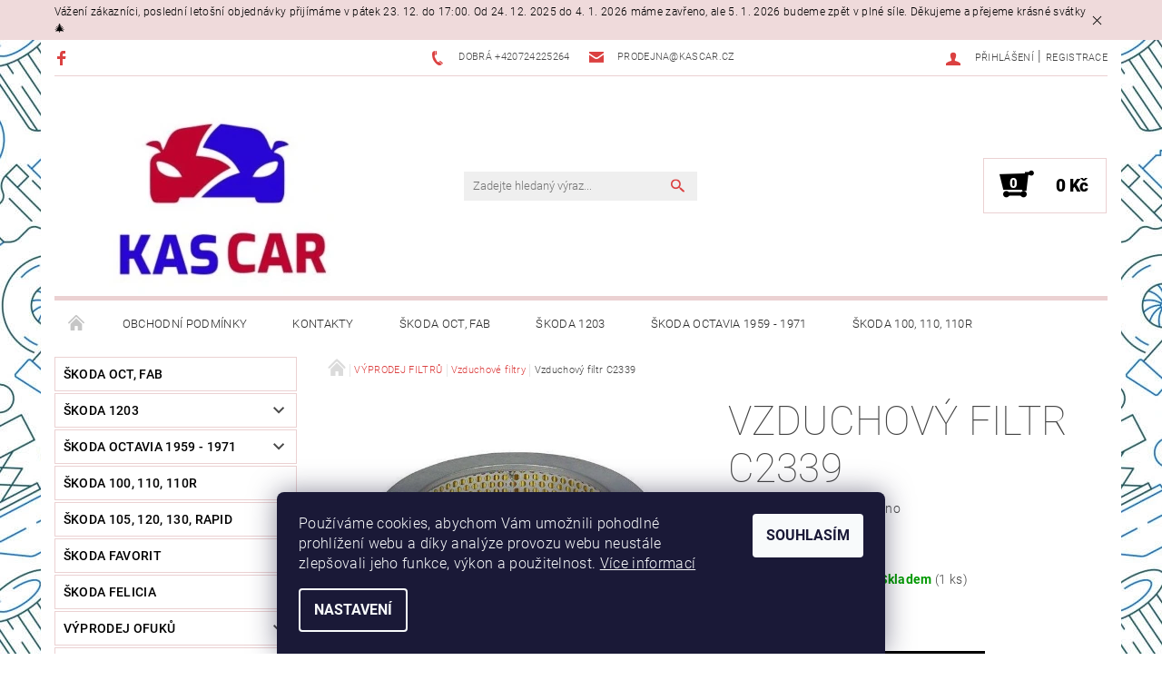

--- FILE ---
content_type: text/html; charset=utf-8
request_url: https://www.kascar.cz/vzduchovy-filtr-c2339/
body_size: 25542
content:
<!DOCTYPE html>
<html id="css" xml:lang='cs' lang='cs' class="external-fonts-loaded">
    <head>
        <link rel="preconnect" href="https://cdn.myshoptet.com" /><link rel="dns-prefetch" href="https://cdn.myshoptet.com" /><link rel="preload" href="https://cdn.myshoptet.com/prj/dist/master/cms/libs/jquery/jquery-1.11.3.min.js" as="script" />        <script>
dataLayer = [];
dataLayer.push({'shoptet' : {
    "pageId": 771,
    "pageType": "productDetail",
    "currency": "CZK",
    "currencyInfo": {
        "decimalSeparator": ",",
        "exchangeRate": 1,
        "priceDecimalPlaces": 2,
        "symbol": "K\u010d",
        "symbolLeft": 0,
        "thousandSeparator": " "
    },
    "language": "cs",
    "projectId": 567048,
    "product": {
        "id": 3917,
        "guid": "12554a2e-fafe-11ed-b5c3-3e5eb9a3f9dd",
        "hasVariants": false,
        "codes": [
            {
                "code": "C2339",
                "quantity": "1",
                "stocks": [
                    {
                        "id": "ext",
                        "quantity": "1"
                    }
                ]
            }
        ],
        "code": "C2339",
        "name": "Vzduchov\u00fd filtr C2339",
        "appendix": "",
        "weight": 0,
        "manufacturer": "ALCO",
        "manufacturerGuid": "1EF5335050996876A711DA0BA3DED3EE",
        "currentCategory": "V\u00ddPRODEJ FILTR\u016e | Vzduchov\u00e9 filtry",
        "currentCategoryGuid": "70f99dbe-bcdd-11ed-bbe8-ecf4bbcda94d",
        "defaultCategory": "V\u00ddPRODEJ FILTR\u016e | Vzduchov\u00e9 filtry",
        "defaultCategoryGuid": "70f99dbe-bcdd-11ed-bbe8-ecf4bbcda94d",
        "currency": "CZK",
        "priceWithVat": 110
    },
    "stocks": [
        {
            "id": "ext",
            "title": "Sklad",
            "isDeliveryPoint": 0,
            "visibleOnEshop": 1
        }
    ],
    "cartInfo": {
        "id": null,
        "freeShipping": false,
        "freeShippingFrom": null,
        "leftToFreeGift": {
            "formattedPrice": "0 K\u010d",
            "priceLeft": 0
        },
        "freeGift": false,
        "leftToFreeShipping": {
            "priceLeft": null,
            "dependOnRegion": null,
            "formattedPrice": null
        },
        "discountCoupon": [],
        "getNoBillingShippingPrice": {
            "withoutVat": 0,
            "vat": 0,
            "withVat": 0
        },
        "cartItems": [],
        "taxMode": "ORDINARY"
    },
    "cart": [],
    "customer": {
        "priceRatio": 1,
        "priceListId": 1,
        "groupId": null,
        "registered": false,
        "mainAccount": false
    }
}});
dataLayer.push({'cookie_consent' : {
    "marketing": "denied",
    "analytics": "denied"
}});
document.addEventListener('DOMContentLoaded', function() {
    shoptet.consent.onAccept(function(agreements) {
        if (agreements.length == 0) {
            return;
        }
        dataLayer.push({
            'cookie_consent' : {
                'marketing' : (agreements.includes(shoptet.config.cookiesConsentOptPersonalisation)
                    ? 'granted' : 'denied'),
                'analytics': (agreements.includes(shoptet.config.cookiesConsentOptAnalytics)
                    ? 'granted' : 'denied')
            },
            'event': 'cookie_consent'
        });
    });
});
</script>

        <meta http-equiv="content-type" content="text/html; charset=utf-8" />
        <title>Vzduchový filtr C2339 - KasCar</title>

        <meta name="viewport" content="width=device-width, initial-scale=1.0" />
        <meta name="format-detection" content="telephone=no" />

        
            <meta property="og:type" content="website"><meta property="og:site_name" content="kascar.cz"><meta property="og:url" content="https://www.kascar.cz/vzduchovy-filtr-c2339/"><meta property="og:title" content="Vzduchový filtr C2339 - KasCar"><meta name="author" content="KasCar"><meta name="web_author" content="Shoptet.cz"><meta name="dcterms.rightsHolder" content="www.kascar.cz"><meta name="robots" content="index,follow"><meta property="og:image" content="https://cdn.myshoptet.com/usr/www.kascar.cz/user/shop/big/3917_c2339.jpg?657ab8bd"><meta property="og:description" content="Vzduchový filtr C2339. MD-100"><meta name="description" content="Vzduchový filtr C2339. MD-100"><meta property="product:price:amount" content="110"><meta property="product:price:currency" content="CZK">
        


        
        <noscript>
            <style media="screen">
                #category-filter-hover {
                    display: block !important;
                }
            </style>
        </noscript>
        
    <link href="https://cdn.myshoptet.com/prj/dist/master/cms/templates/frontend_templates/shared/css/font-face/roboto.css" rel="stylesheet"><link href="https://cdn.myshoptet.com/prj/dist/master/shop/dist/font-shoptet-05.css.5fd2e4de7b3b9cde3d11.css" rel="stylesheet">    <script>
        var oldBrowser = false;
    </script>
    <!--[if lt IE 9]>
        <script src="https://cdnjs.cloudflare.com/ajax/libs/html5shiv/3.7.3/html5shiv.js"></script>
        <script>
            var oldBrowser = '<strong>Upozornění!</strong> Používáte zastaralý prohlížeč, který již není podporován. Prosím <a href="https://www.whatismybrowser.com/" target="_blank" rel="nofollow">aktualizujte svůj prohlížeč</a> a zvyšte své UX.';
        </script>
    <![endif]-->

        <style>:root {--color-primary: #db4141;--color-primary-h: 0;--color-primary-s: 68%;--color-primary-l: 56%;--color-primary-hover: #484848;--color-primary-hover-h: 0;--color-primary-hover-s: 0%;--color-primary-hover-l: 28%;--color-secondary: #000000;--color-secondary-h: 0;--color-secondary-s: 0%;--color-secondary-l: 0%;--color-secondary-hover: #ebd1d2;--color-secondary-hover-h: 358;--color-secondary-hover-s: 39%;--color-secondary-hover-l: 87%;--color-tertiary: #000000;--color-tertiary-h: 0;--color-tertiary-s: 0%;--color-tertiary-l: 0%;--color-tertiary-hover: #000000;--color-tertiary-hover-h: 0;--color-tertiary-hover-s: 0%;--color-tertiary-hover-l: 0%;--color-header-background: #ffffff;--template-font: "Roboto";--template-headings-font: "Roboto";--header-background-url: url("[data-uri]");--cookies-notice-background: #1A1937;--cookies-notice-color: #F8FAFB;--cookies-notice-button-hover: #f5f5f5;--cookies-notice-link-hover: #27263f;--templates-update-management-preview-mode-content: "Náhled aktualizací šablony je aktivní pro váš prohlížeč."}</style>

        <style>:root {--logo-x-position: 59px;--logo-y-position: 16px;--front-image-x-position: 834px;--front-image-y-position: 83px;}</style>

        <link href="https://cdn.myshoptet.com/prj/dist/master/shop/dist/main-05.css.1b62aa3d069f1dba0ebf.css" rel="stylesheet" media="screen" />

        <link rel="stylesheet" href="https://cdn.myshoptet.com/prj/dist/master/cms/templates/frontend_templates/_/css/print.css" media="print" />
                            <link rel="shortcut icon" href="/favicon.ico" type="image/x-icon" />
                                    <link rel="canonical" href="https://www.kascar.cz/vzduchovy-filtr-c2339/" />
        
        
        
        
                
                            <style>
                    /* custom background */
                    #main-wrapper {
                                                                            background-position: left top !important;
                            background-repeat: repeat !important;
                                                                            background-attachment: scroll !important;
                                                                            background-image: url('https://cdn.myshoptet.com/usr/www.kascar.cz/user/frontend_backgrounds/istockphoto-1135326678-612x612.jpg') !important;
                                            }
                </style>
                    
                <script>var shoptet = shoptet || {};shoptet.abilities = {"about":{"generation":2,"id":"05"},"config":{"category":{"product":{"image_size":"detail_alt_1"}},"navigation_breakpoint":991,"number_of_active_related_products":2,"product_slider":{"autoplay":false,"autoplay_speed":3000,"loop":true,"navigation":true,"pagination":true,"shadow_size":0}},"elements":{"recapitulation_in_checkout":true},"feature":{"directional_thumbnails":false,"extended_ajax_cart":false,"extended_search_whisperer":false,"fixed_header":false,"images_in_menu":false,"product_slider":false,"simple_ajax_cart":true,"smart_labels":false,"tabs_accordion":false,"tabs_responsive":false,"top_navigation_menu":false,"user_action_fullscreen":false}};shoptet.design = {"template":{"name":"Rock","colorVariant":"Five"},"layout":{"homepage":"listImage","subPage":"catalog4","productDetail":"catalog3"},"colorScheme":{"conversionColor":"#000000","conversionColorHover":"#ebd1d2","color1":"#db4141","color2":"#484848","color3":"#000000","color4":"#000000"},"fonts":{"heading":"Roboto","text":"Roboto"},"header":{"backgroundImage":"https:\/\/www.kascar.czdata:image\/gif;base64,R0lGODlhAQABAIAAAAAAAP\/\/\/yH5BAEAAAAALAAAAAABAAEAAAIBRAA7","image":"https:\/\/www.kascar.czuser\/front_images\/spolehliva-firma-2025_125.png","logo":"https:\/\/www.kascar.czuser\/logos\/pjprtkxr-7.jpg","color":"#ffffff"},"background":{"enabled":true,"color":{"enabled":false,"color":"#cfcfcf"},"image":{"url":"https:\/\/www.kascar.czuser\/frontend_backgrounds\/istockphoto-1135326678-612x612.jpg","attachment":"scroll","position":"tile"}}};shoptet.config = {};shoptet.events = {};shoptet.runtime = {};shoptet.content = shoptet.content || {};shoptet.updates = {};shoptet.messages = [];shoptet.messages['lightboxImg'] = "Obrázek";shoptet.messages['lightboxOf'] = "z";shoptet.messages['more'] = "Více";shoptet.messages['cancel'] = "Zrušit";shoptet.messages['removedItem'] = "Položka byla odstraněna z košíku.";shoptet.messages['discountCouponWarning'] = "Zapomněli jste uplatnit slevový kupón. Pro pokračování jej uplatněte pomocí tlačítka vedle vstupního pole, nebo jej smažte.";shoptet.messages['charsNeeded'] = "Prosím, použijte minimálně 3 znaky!";shoptet.messages['invalidCompanyId'] = "Neplané IČ, povoleny jsou pouze číslice";shoptet.messages['needHelp'] = "Potřebujete pomoc?";shoptet.messages['showContacts'] = "Zobrazit kontakty";shoptet.messages['hideContacts'] = "Skrýt kontakty";shoptet.messages['ajaxError'] = "Došlo k chybě; obnovte prosím stránku a zkuste to znovu.";shoptet.messages['variantWarning'] = "Zvolte prosím variantu produktu.";shoptet.messages['chooseVariant'] = "Zvolte variantu";shoptet.messages['unavailableVariant'] = "Tato varianta není dostupná a není možné ji objednat.";shoptet.messages['withVat'] = "včetně DPH";shoptet.messages['withoutVat'] = "bez DPH";shoptet.messages['toCart'] = "Do košíku";shoptet.messages['emptyCart'] = "Prázdný košík";shoptet.messages['change'] = "Změnit";shoptet.messages['chosenBranch'] = "Zvolená pobočka";shoptet.messages['validatorRequired'] = "Povinné pole";shoptet.messages['validatorEmail'] = "Prosím vložte platnou e-mailovou adresu";shoptet.messages['validatorUrl'] = "Prosím vložte platnou URL adresu";shoptet.messages['validatorDate'] = "Prosím vložte platné datum";shoptet.messages['validatorNumber'] = "Vložte číslo";shoptet.messages['validatorDigits'] = "Prosím vložte pouze číslice";shoptet.messages['validatorCheckbox'] = "Zadejte prosím všechna povinná pole";shoptet.messages['validatorConsent'] = "Bez souhlasu nelze odeslat.";shoptet.messages['validatorPassword'] = "Hesla se neshodují";shoptet.messages['validatorInvalidPhoneNumber'] = "Vyplňte prosím platné telefonní číslo bez předvolby.";shoptet.messages['validatorInvalidPhoneNumberSuggestedRegion'] = "Neplatné číslo — navržený region: %1";shoptet.messages['validatorInvalidCompanyId'] = "Neplatné IČ, musí být ve tvaru jako %1";shoptet.messages['validatorFullName'] = "Nezapomněli jste příjmení?";shoptet.messages['validatorHouseNumber'] = "Prosím zadejte správné číslo domu";shoptet.messages['validatorZipCode'] = "Zadané PSČ neodpovídá zvolené zemi";shoptet.messages['validatorShortPhoneNumber'] = "Telefonní číslo musí mít min. 8 znaků";shoptet.messages['choose-personal-collection'] = "Prosím vyberte místo doručení u osobního odběru, není zvoleno.";shoptet.messages['choose-external-shipping'] = "Upřesněte prosím vybraný způsob dopravy";shoptet.messages['choose-ceska-posta'] = "Pobočka České Pošty není určena, zvolte prosím některou";shoptet.messages['choose-hupostPostaPont'] = "Pobočka Maďarské pošty není vybrána, zvolte prosím nějakou";shoptet.messages['choose-postSk'] = "Pobočka Slovenské pošty není zvolena, vyberte prosím některou";shoptet.messages['choose-ulozenka'] = "Pobočka Uloženky nebyla zvolena, prosím vyberte některou";shoptet.messages['choose-zasilkovna'] = "Pobočka Zásilkovny nebyla zvolena, prosím vyberte některou";shoptet.messages['choose-ppl-cz'] = "Pobočka PPL ParcelShop nebyla vybrána, vyberte prosím jednu";shoptet.messages['choose-glsCz'] = "Pobočka GLS ParcelShop nebyla zvolena, prosím vyberte některou";shoptet.messages['choose-dpd-cz'] = "Ani jedna z poboček služby DPD Parcel Shop nebyla zvolená, prosím vyberte si jednu z možností.";shoptet.messages['watchdogType'] = "Je zapotřebí vybrat jednu z možností u sledování produktu.";shoptet.messages['watchdog-consent-required'] = "Musíte zaškrtnout všechny povinné souhlasy";shoptet.messages['watchdogEmailEmpty'] = "Prosím vyplňte e-mail";shoptet.messages['privacyPolicy'] = 'Musíte souhlasit s ochranou osobních údajů';shoptet.messages['amountChanged'] = '(množství bylo změněno)';shoptet.messages['unavailableCombination'] = 'Není k dispozici v této kombinaci';shoptet.messages['specifyShippingMethod'] = 'Upřesněte dopravu';shoptet.messages['PIScountryOptionMoreBanks'] = 'Možnost platby z %1 bank';shoptet.messages['PIScountryOptionOneBank'] = 'Možnost platby z 1 banky';shoptet.messages['PIScurrencyInfoCZK'] = 'V měně CZK lze zaplatit pouze prostřednictvím českých bank.';shoptet.messages['PIScurrencyInfoHUF'] = 'V měně HUF lze zaplatit pouze prostřednictvím maďarských bank.';shoptet.messages['validatorVatIdWaiting'] = "Ověřujeme";shoptet.messages['validatorVatIdValid'] = "Ověřeno";shoptet.messages['validatorVatIdInvalid'] = "DIČ se nepodařilo ověřit, i přesto můžete objednávku dokončit";shoptet.messages['validatorVatIdInvalidOrderForbid'] = "Zadané DIČ nelze nyní ověřit, protože služba ověřování je dočasně nedostupná. Zkuste opakovat zadání později, nebo DIČ vymažte s vaši objednávku dokončete v režimu OSS. Případně kontaktujte prodejce.";shoptet.messages['validatorVatIdInvalidOssRegime'] = "Zadané DIČ nemůže být ověřeno, protože služba ověřování je dočasně nedostupná. Vaše objednávka bude dokončena v režimu OSS. Případně kontaktujte prodejce.";shoptet.messages['previous'] = "Předchozí";shoptet.messages['next'] = "Následující";shoptet.messages['close'] = "Zavřít";shoptet.messages['imageWithoutAlt'] = "Tento obrázek nemá popisek";shoptet.messages['newQuantity'] = "Nové množství:";shoptet.messages['currentQuantity'] = "Aktuální množství:";shoptet.messages['quantityRange'] = "Prosím vložte číslo v rozmezí %1 a %2";shoptet.messages['skipped'] = "Přeskočeno";shoptet.messages.validator = {};shoptet.messages.validator.nameRequired = "Zadejte jméno a příjmení.";shoptet.messages.validator.emailRequired = "Zadejte e-mailovou adresu (např. jan.novak@example.com).";shoptet.messages.validator.phoneRequired = "Zadejte telefonní číslo.";shoptet.messages.validator.messageRequired = "Napište komentář.";shoptet.messages.validator.descriptionRequired = shoptet.messages.validator.messageRequired;shoptet.messages.validator.captchaRequired = "Vyplňte bezpečnostní kontrolu.";shoptet.messages.validator.consentsRequired = "Potvrďte svůj souhlas.";shoptet.messages.validator.scoreRequired = "Zadejte počet hvězdiček.";shoptet.messages.validator.passwordRequired = "Zadejte heslo, které bude obsahovat min. 4 znaky.";shoptet.messages.validator.passwordAgainRequired = shoptet.messages.validator.passwordRequired;shoptet.messages.validator.currentPasswordRequired = shoptet.messages.validator.passwordRequired;shoptet.messages.validator.birthdateRequired = "Zadejte datum narození.";shoptet.messages.validator.billFullNameRequired = "Zadejte jméno a příjmení.";shoptet.messages.validator.deliveryFullNameRequired = shoptet.messages.validator.billFullNameRequired;shoptet.messages.validator.billStreetRequired = "Zadejte název ulice.";shoptet.messages.validator.deliveryStreetRequired = shoptet.messages.validator.billStreetRequired;shoptet.messages.validator.billHouseNumberRequired = "Zadejte číslo domu.";shoptet.messages.validator.deliveryHouseNumberRequired = shoptet.messages.validator.billHouseNumberRequired;shoptet.messages.validator.billZipRequired = "Zadejte PSČ.";shoptet.messages.validator.deliveryZipRequired = shoptet.messages.validator.billZipRequired;shoptet.messages.validator.billCityRequired = "Zadejte název města.";shoptet.messages.validator.deliveryCityRequired = shoptet.messages.validator.billCityRequired;shoptet.messages.validator.companyIdRequired = "Zadejte IČ.";shoptet.messages.validator.vatIdRequired = "Zadejte DIČ.";shoptet.messages.validator.billCompanyRequired = "Zadejte název společnosti.";shoptet.messages['loading'] = "Načítám…";shoptet.messages['stillLoading'] = "Stále načítám…";shoptet.messages['loadingFailed'] = "Načtení se nezdařilo. Zkuste to znovu.";shoptet.messages['productsSorted'] = "Produkty seřazeny.";shoptet.messages['formLoadingFailed'] = "Formulář se nepodařilo načíst. Zkuste to prosím znovu.";shoptet.messages.moreInfo = "Více informací";shoptet.config.orderingProcess = {active: false,step: false};shoptet.config.documentsRounding = '3';shoptet.config.documentPriceDecimalPlaces = '0';shoptet.config.thousandSeparator = ' ';shoptet.config.decSeparator = ',';shoptet.config.decPlaces = '2';shoptet.config.decPlacesSystemDefault = '2';shoptet.config.currencySymbol = 'Kč';shoptet.config.currencySymbolLeft = '0';shoptet.config.defaultVatIncluded = 1;shoptet.config.defaultProductMaxAmount = 9999;shoptet.config.inStockAvailabilityId = -1;shoptet.config.defaultProductMaxAmount = 9999;shoptet.config.inStockAvailabilityId = -1;shoptet.config.cartActionUrl = '/action/Cart';shoptet.config.advancedOrderUrl = '/action/Cart/GetExtendedOrder/';shoptet.config.cartContentUrl = '/action/Cart/GetCartContent/';shoptet.config.stockAmountUrl = '/action/ProductStockAmount/';shoptet.config.addToCartUrl = '/action/Cart/addCartItem/';shoptet.config.removeFromCartUrl = '/action/Cart/deleteCartItem/';shoptet.config.updateCartUrl = '/action/Cart/setCartItemAmount/';shoptet.config.addDiscountCouponUrl = '/action/Cart/addDiscountCoupon/';shoptet.config.setSelectedGiftUrl = '/action/Cart/setSelectedGift/';shoptet.config.rateProduct = '/action/ProductDetail/RateProduct/';shoptet.config.customerDataUrl = '/action/OrderingProcess/step2CustomerAjax/';shoptet.config.registerUrl = '/registrace/';shoptet.config.agreementCookieName = 'site-agreement';shoptet.config.cookiesConsentUrl = '/action/CustomerCookieConsent/';shoptet.config.cookiesConsentIsActive = 1;shoptet.config.cookiesConsentOptAnalytics = 'analytics';shoptet.config.cookiesConsentOptPersonalisation = 'personalisation';shoptet.config.cookiesConsentOptNone = 'none';shoptet.config.cookiesConsentRefuseDuration = 7;shoptet.config.cookiesConsentName = 'CookiesConsent';shoptet.config.agreementCookieExpire = 30;shoptet.config.cookiesConsentSettingsUrl = '/cookies-settings/';shoptet.config.fonts = {"google":{"attributes":"100,300,400,500,700,900:latin-ext","families":["Roboto"],"urls":["https:\/\/cdn.myshoptet.com\/prj\/dist\/master\/cms\/templates\/frontend_templates\/shared\/css\/font-face\/roboto.css"]},"custom":{"families":["shoptet"],"urls":["https:\/\/cdn.myshoptet.com\/prj\/dist\/master\/shop\/dist\/font-shoptet-05.css.5fd2e4de7b3b9cde3d11.css"]}};shoptet.config.mobileHeaderVersion = '1';shoptet.config.fbCAPIEnabled = false;shoptet.config.fbPixelEnabled = false;shoptet.config.fbCAPIUrl = '/action/FacebookCAPI/';shoptet.content.regexp = /strana-[0-9]+[\/]/g;shoptet.content.colorboxHeader = '<div class="colorbox-html-content">';shoptet.content.colorboxFooter = '</div>';shoptet.customer = {};shoptet.csrf = shoptet.csrf || {};shoptet.csrf.token = 'csrf_7lEAFfvB424764fab61eeba1';shoptet.csrf.invalidTokenModal = '<div><h2>Přihlaste se prosím znovu</h2><p>Omlouváme se, ale Váš CSRF token pravděpodobně vypršel. Abychom mohli udržet Vaši bezpečnost na co největší úrovni potřebujeme, abyste se znovu přihlásili.</p><p>Děkujeme za pochopení.</p><div><a href="/login/?backTo=%2Fvzduchovy-filtr-c2339%2F">Přihlášení</a></div></div> ';shoptet.csrf.formsSelector = 'csrf-enabled';shoptet.csrf.submitListener = true;shoptet.csrf.validateURL = '/action/ValidateCSRFToken/Index/';shoptet.csrf.refreshURL = '/action/RefreshCSRFTokenNew/Index/';shoptet.csrf.enabled = false;shoptet.config.googleAnalytics ||= {};shoptet.config.googleAnalytics.isGa4Enabled = true;shoptet.config.googleAnalytics.route ||= {};shoptet.config.googleAnalytics.route.ua = "UA";shoptet.config.googleAnalytics.route.ga4 = "GA4";shoptet.config.ums_a11y_category_page = true;shoptet.config.discussion_rating_forms = false;shoptet.config.ums_forms_redesign = false;shoptet.config.showPriceWithoutVat = '';shoptet.config.ums_a11y_login = false;</script>
        <script src="https://cdn.myshoptet.com/prj/dist/master/cms/libs/jquery/jquery-1.11.3.min.js"></script><script src="https://cdn.myshoptet.com/prj/dist/master/cms/libs/jquery/jquery-migrate-1.4.1.min.js"></script><script src="https://cdn.myshoptet.com/prj/dist/master/cms/libs/jquery/jquery-ui-1.8.24.min.js"></script>
    <script src="https://cdn.myshoptet.com/prj/dist/master/shop/dist/main-05.js.8c719cec2608516bd9d7.js"></script>
<script src="https://cdn.myshoptet.com/prj/dist/master/shop/dist/shared-2g.js.aa13ef3ecca51cd89ec5.js"></script><script src="https://cdn.myshoptet.com/prj/dist/master/cms/libs/jqueryui/i18n/datepicker-cs.js"></script><script>if (window.self !== window.top) {const script = document.createElement('script');script.type = 'module';script.src = "https://cdn.myshoptet.com/prj/dist/master/shop/dist/editorPreview.js.e7168e827271d1c16a1d.js";document.body.appendChild(script);}</script>        <script>
            jQuery.extend(jQuery.cybergenicsFormValidator.messages, {
                required: "Povinné pole",
                email: "Prosím vložte platnou e-mailovou adresu",
                url: "Prosím vložte platnou URL adresu",
                date: "Prosím vložte platné datum",
                number: "Vložte číslo",
                digits: "Prosím vložte pouze číslice",
                checkbox: "Zadejte prosím všechna povinná pole",
                validatorConsent: "Bez souhlasu nelze odeslat.",
                password: "Hesla se neshodují",
                invalidPhoneNumber: "Vyplňte prosím platné telefonní číslo bez předvolby.",
                invalidCompanyId: 'Nevalidní IČ, musí mít přesně 8 čísel (před kratší IČ lze dát nuly)',
                fullName: "Nezapomněli jste příjmení?",
                zipCode: "Zadané PSČ neodpovídá zvolené zemi",
                houseNumber: "Prosím zadejte správné číslo domu",
                shortPhoneNumber: "Telefonní číslo musí mít min. 8 znaků",
                privacyPolicy: "Musíte souhlasit s ochranou osobních údajů"
            });
        </script>
                                    
                
        
        <!-- User include -->
                <!-- project html code header -->
<!-- Google tag (gtag.js) -->
<script async src="https://www.googletagmanager.com/gtag/js?id=G-M4RNHY8915"></script>
<script>
  window.dataLayer = window.dataLayer || [];
  function gtag(){dataLayer.push(arguments);}
  gtag('js', new Date());

  gtag('config', 'G-M4RNHY8915');
</script>

        <!-- /User include -->
                                <!-- Global site tag (gtag.js) - Google Analytics -->
    <script async src="https://www.googletagmanager.com/gtag/js?id=G-M4RNHY8915"></script>
    <script>
        
        window.dataLayer = window.dataLayer || [];
        function gtag(){dataLayer.push(arguments);}
        

                    console.debug('default consent data');

            gtag('consent', 'default', {"ad_storage":"denied","analytics_storage":"denied","ad_user_data":"denied","ad_personalization":"denied","wait_for_update":500});
            dataLayer.push({
                'event': 'default_consent'
            });
        
        gtag('js', new Date());

        
                gtag('config', 'G-M4RNHY8915', {"groups":"GA4","send_page_view":false,"content_group":"productDetail","currency":"CZK","page_language":"cs"});
        
        
        
        
        
        
                    gtag('event', 'page_view', {"send_to":"GA4","page_language":"cs","content_group":"productDetail","currency":"CZK"});
        
                gtag('set', 'currency', 'CZK');

        gtag('event', 'view_item', {
            "send_to": "UA",
            "items": [
                {
                    "id": "C2339",
                    "name": "Vzduchov\u00fd filtr C2339",
                    "category": "V\u00ddPRODEJ FILTR\u016e \/ Vzduchov\u00e9 filtry",
                                        "brand": "ALCO",
                                                            "price": 90.91
                }
            ]
        });
        
        
        
        
        
                    gtag('event', 'view_item', {"send_to":"GA4","page_language":"cs","content_group":"productDetail","value":90.909999999999997,"currency":"CZK","items":[{"item_id":"C2339","item_name":"Vzduchov\u00fd filtr C2339","item_brand":"ALCO","item_category":"V\u00ddPRODEJ FILTR\u016e","item_category2":"Vzduchov\u00e9 filtry","price":90.909999999999997,"quantity":1,"index":0}]});
        
        
        
        
        
        
        
        document.addEventListener('DOMContentLoaded', function() {
            if (typeof shoptet.tracking !== 'undefined') {
                for (var id in shoptet.tracking.bannersList) {
                    gtag('event', 'view_promotion', {
                        "send_to": "UA",
                        "promotions": [
                            {
                                "id": shoptet.tracking.bannersList[id].id,
                                "name": shoptet.tracking.bannersList[id].name,
                                "position": shoptet.tracking.bannersList[id].position
                            }
                        ]
                    });
                }
            }

            shoptet.consent.onAccept(function(agreements) {
                if (agreements.length !== 0) {
                    console.debug('gtag consent accept');
                    var gtagConsentPayload =  {
                        'ad_storage': agreements.includes(shoptet.config.cookiesConsentOptPersonalisation)
                            ? 'granted' : 'denied',
                        'analytics_storage': agreements.includes(shoptet.config.cookiesConsentOptAnalytics)
                            ? 'granted' : 'denied',
                                                                                                'ad_user_data': agreements.includes(shoptet.config.cookiesConsentOptPersonalisation)
                            ? 'granted' : 'denied',
                        'ad_personalization': agreements.includes(shoptet.config.cookiesConsentOptPersonalisation)
                            ? 'granted' : 'denied',
                        };
                    console.debug('update consent data', gtagConsentPayload);
                    gtag('consent', 'update', gtagConsentPayload);
                    dataLayer.push(
                        { 'event': 'update_consent' }
                    );
                }
            });
        });
    </script>

                
                                                    </head>
    <body class="desktop id-771 in-vzduchove-filtry template-05 type-product type-detail page-detail ajax-add-to-cart">
    
        <div id="fb-root"></div>
        <script>
            window.fbAsyncInit = function() {
                FB.init({
//                    appId            : 'your-app-id',
                    autoLogAppEvents : true,
                    xfbml            : true,
                    version          : 'v19.0'
                });
            };
        </script>
        <script async defer crossorigin="anonymous" src="https://connect.facebook.net/cs_CZ/sdk.js"></script>
    
        <div class="site-msg information small-12">
        <div class="row small-12">
            <div class="column">
                <div class="text">
                    Vážení zákazníci, poslední letošní objednávky přijímáme v pátek 23. 12. do 17:00. Od 24. 12. 2025 do 4. 1. 2026 máme zavřeno, ale 5. 1. 2026 budeme zpět v plné síle. Děkujeme a přejeme krásné svátky🎄
                </div>

                <div class="close js-close-information-msg"></div>
            </div>
        </div>
    </div>
    
    
    <div id="main-wrapper">
        <div id="main-wrapper-in" class="large-12 medium-12 small-12">
            <div id="main" class="large-12 medium-12 small-12 row">

                

                <div id="header" class="large-12 medium-12 small-12 columns">
                    <header id="header-in" class="large-12 medium-12 small-12 row collapse">
                        
<div class="row header-info">
                <div class="large-4 medium-2  small-12 left hide-for-small">
                            <span class="checkout-facebook header-social-icon">
                    <a href="http://www.facebook.com/kascarcz" title="Facebook" target="_blank">&nbsp;</a>
                </span>
                                </div>
        
        <div class="large-4 medium-6 small-12 columns">

            <div class="row collapse header-contacts">
                                                                                        <div class="large-6 tac medium-6 small-6 header-phone columns left">
                        <a href="tel:Dobrá+420724225264" title="Telefon"><span>Dobrá +420724225264</span></a>
                    </div>
                                                    <div class="large-6 tac medium-6 small-6 header-email columns left">
                                                    <a href="mailto:prodejna@kascar.cz"><span>prodejna@kascar.cz</span></a>
                                            </div>
                            </div>
        </div>
    
    <div class="large-4 medium-4 small-12 left top-links-holder">
                                <div id="top-links">
            <span class="responsive-mobile-visible responsive-all-hidden box-account-links-trigger-wrap">
                <span class="box-account-links-trigger"></span>
            </span>
            <ul class="responsive-mobile-hidden box-account-links list-inline list-reset">
                
                                                                                                        <li>
                                    <a class="icon-account-login" href="/login/?backTo=%2Fvzduchovy-filtr-c2339%2F" title="Přihlášení" data-testid="signin" rel="nofollow"><span>Přihlášení</span></a>
                                </li>
                                <li>
                                    <span class="responsive-mobile-hidden"> |</span>
                                    <a href="/registrace/" title="Registrace" data-testid="headerSignup" rel="nofollow">Registrace</a>
                                </li>
                                                                                        
            </ul>
        </div>
    </div>
</div>
<div class="header-center row">
    
    <div class="large-4 medium-4 small-6">
                        <span data-picture id="header-image" class="vam" data-alt="KasCar">
            <span data-src="https://cdn.myshoptet.com/prj/dist/master/cms/templates/frontend_templates/_/img/blank.gif"></span>
            <span data-src="https://cdn.myshoptet.com/usr/www.kascar.cz/user/front_images/spolehliva-firma-2025_125.png" data-media="(min-width: 641px)"></span>
            <!--[if (lt IE 9) & (!IEMobile)]>
                <span data-src="https://cdn.myshoptet.com/usr/www.kascar.cz/user/front_images/spolehliva-firma-2025_125.png"></span>
                <![endif]-->
                <noscript><img src="https://cdn.myshoptet.com/usr/www.kascar.cz/user/front_images/spolehliva-firma-2025_125.png" alt="KasCar" id="header-image" /></noscript>
        </span>
                        <a href="/" title="KasCar" id="logo" data-testid="linkWebsiteLogo"><img src="https://cdn.myshoptet.com/usr/www.kascar.cz/user/logos/pjprtkxr-7.jpg" alt="KasCar" /></a>
    </div>
    
    <div class="large-4 medium-4 small-12">
                <div class="searchform large-8 medium-12 small-12" itemscope itemtype="https://schema.org/WebSite">
            <meta itemprop="headline" content="Vzduchové filtry"/>
<meta itemprop="url" content="https://www.kascar.cz"/>
        <meta itemprop="text" content="Vzduchový filtr C2339. MD-100"/>

            <form class="search-whisperer-wrap-v1 search-whisperer-wrap" action="/action/ProductSearch/prepareString/" method="post" itemprop="potentialAction" itemscope itemtype="https://schema.org/SearchAction" data-testid="searchForm">
                <fieldset>
                    <meta itemprop="target" content="https://www.kascar.cz/vyhledavani/?string={string}"/>
                    <div class="large-10 medium-8 small-10 left">
                        <input type="hidden" name="language" value="cs" />
                        <input type="search" name="string" itemprop="query-input" class="s-word" placeholder="Zadejte hledaný výraz..." autocomplete="off" data-testid="searchInput" />
                    </div>
                    <div class="tar large-2 medium-4 small-2 left">
                        <input type="submit" value="Hledat" class="b-search" data-testid="searchBtn" />
                    </div>
                    <div class="search-whisperer-container-js"></div>
                    <div class="search-notice large-12 medium-12 small-12" data-testid="searchMsg">Prosím, použijte minimálně 3 znaky!</div>
                </fieldset>
            </form>
        </div>
    </div>
    
    <div class="large-4 medium-4 small-6 tar">
                                
                        <div class="place-cart-here">
                <div id="header-cart-wrapper" class="header-cart-wrapper menu-element-wrap">
    <a href="/kosik/" id="header-cart" class="header-cart" data-testid="headerCart" rel="nofollow">
        
        
    <strong class="header-cart-count" data-testid="headerCartCount">
        <span>
                            0
                    </span>
    </strong>

        <strong class="header-cart-price" data-testid="headerCartPrice">
            0 Kč
        </strong>
    </a>

    <div id="cart-recapitulation" class="cart-recapitulation menu-element-submenu align-right hover-hidden" data-testid="popupCartWidget">
                    <div class="cart-reca-single darken tac" data-testid="cartTitle">
                Váš nákupní košík je prázdný            </div>
            </div>
</div>
            </div>
            </div>
    
</div>

             <nav id="menu" class="large-12 medium-12 small-12"><ul class="inline-list list-inline valign-top-inline left"><li class="first-line"><a href="/" id="a-home" data-testid="headerMenuItem">Úvodní stránka</a></li><li class="menu-item-39">    <a href="/obchodni-podminky/"  data-testid="headerMenuItem">
        Obchodní podmínky
    </a>
</li><li class="menu-item-29">    <a href="/kontakty/"  data-testid="headerMenuItem">
        KONTAKTY
    </a>
</li><li class="menu-item-993 navigation-submenu-trigger-wrap icon-menu-arrow-wrap">    <a href="/skoda-oct--fab/"  data-testid="headerMenuItem">
        ŠKODA OCT, FAB
    </a>
</li><li class="menu-item-729 navigation-submenu-trigger-wrap icon-menu-arrow-wrap">        <a href="/skoda-1203/" data-testid="headerMenuItem">
                    <span class="navigation-submenu-trigger icon-menu-arrow-down icon-menu-arrow"></span>
                Škoda 1203
    </a>
        <ul class="navigation-submenu navigation-menu">
                    <li class="menu-item-765">
                <a href="/motor-2/"  data-image="https://cdn.myshoptet.com/usr/www.kascar.cz/user/categories/thumb/2085.jpg">Motor</a>
            </li>
                    <li class="menu-item-768">
                <a href="/spojka/"  data-image="https://cdn.myshoptet.com/usr/www.kascar.cz/user/categories/thumb/2091_hlavni-spojkovy-valec.jpg">Spojka</a>
            </li>
                    <li class="menu-item-891">
                <a href="/prevodovka/" >Převodovka</a>
            </li>
                    <li class="menu-item-903">
                <a href="/chlazeni--topeni--klimatizace-2/" >Chlazení, topení, klimatizace</a>
            </li>
                    <li class="menu-item-912">
                <a href="/zadni-naprava/" >Zadní náprava</a>
            </li>
            </ul>
    </li><li class="menu-item-894 navigation-submenu-trigger-wrap icon-menu-arrow-wrap">        <a href="/skoda-octavia-1959-1971/" data-testid="headerMenuItem">
                    <span class="navigation-submenu-trigger icon-menu-arrow-down icon-menu-arrow"></span>
                Škoda Octavia 1959 - 1971
    </a>
        <ul class="navigation-submenu navigation-menu">
                    <li class="menu-item-897">
                <a href="/motor-4/" >Motor</a>
            </li>
                    <li class="menu-item-900">
                <a href="/chlazeni--topeni--klimatizace/" >Chlazení, topení, klimatizace</a>
            </li>
                    <li class="menu-item-906">
                <a href="/spojka-2/" >Spojka</a>
            </li>
                    <li class="menu-item-909">
                <a href="/prevodovka-2/" >Převodovka</a>
            </li>
            </ul>
    </li><li class="menu-item-741 navigation-submenu-trigger-wrap icon-menu-arrow-wrap">    <a href="/skoda-100--110--110r/"  data-testid="headerMenuItem">
        Škoda 100, 110, 110R
    </a>
</li><li class="menu-item-977 navigation-submenu-trigger-wrap icon-menu-arrow-wrap">    <a href="/skoda-rapid/"  data-testid="headerMenuItem">
        ŠKODA 105, 120, 130, RAPID
    </a>
</li><li class="menu-item-971 navigation-submenu-trigger-wrap icon-menu-arrow-wrap">    <a href="/skoda-favorit/"  data-testid="headerMenuItem">
        ŠKODA FAVORIT
    </a>
</li><li class="menu-item-974 navigation-submenu-trigger-wrap icon-menu-arrow-wrap">    <a href="/skoda-felicia/"  data-testid="headerMenuItem">
        ŠKODA FELICIA
    </a>
</li><li class="menu-item-732 navigation-submenu-trigger-wrap icon-menu-arrow-wrap">        <a href="/vyprodej-ofuku/" data-testid="headerMenuItem">
                    <span class="navigation-submenu-trigger icon-menu-arrow-down icon-menu-arrow"></span>
                VÝPRODEJ OFUKŮ
    </a>
        <ul class="navigation-submenu navigation-menu">
                    <li class="menu-item-735">
                <a href="/skoda-2/" >Škoda</a>
            </li>
                    <li class="menu-item-810">
                <a href="/hyundai/" >Hyundai</a>
            </li>
                    <li class="menu-item-813">
                <a href="/peugeot/" >Peugeot</a>
            </li>
                    <li class="menu-item-816">
                <a href="/audi/" >Audi</a>
            </li>
                    <li class="menu-item-819">
                <a href="/renault/" >Renault</a>
            </li>
                    <li class="menu-item-822">
                <a href="/mercedes/" >Mercedes</a>
            </li>
                    <li class="menu-item-825">
                <a href="/opel/" >Opel</a>
            </li>
                    <li class="menu-item-933">
                <a href="/toyota-2/" >Toyota</a>
            </li>
                    <li class="menu-item-939">
                <a href="/peugeot-3/" >Peugeot</a>
            </li>
                    <li class="menu-item-918">
                <a href="/ofukyfiat/" >Fiat</a>
            </li>
                    <li class="menu-item-921">
                <a href="/ofukycitroen/" >Citroen</a>
            </li>
                    <li class="menu-item-924">
                <a href="/ofukyvw/" >Volkswagen</a>
            </li>
                    <li class="menu-item-927">
                <a href="/ofukymazda/" >Mazda</a>
            </li>
            </ul>
    </li><li class="menu-item-962 navigation-submenu-trigger-wrap icon-menu-arrow-wrap">        <a href="/vyprodejsvicek/" data-testid="headerMenuItem">
                    <span class="navigation-submenu-trigger icon-menu-arrow-down icon-menu-arrow"></span>
                VÝPRODEJ SVÍČEK
    </a>
        <ul class="navigation-submenu navigation-menu">
                    <li class="menu-item-965">
                <a href="/zapalovaci/" >ZAPALOVACÍ</a>
            </li>
                    <li class="menu-item-968">
                <a href="/zhavici/" >ŽHAVÍCÍ</a>
            </li>
            </ul>
    </li><li class="menu-item-738 navigation-submenu-trigger-wrap icon-menu-arrow-wrap">        <a href="/vyprodej-remenu/" data-testid="headerMenuItem">
                    <span class="navigation-submenu-trigger icon-menu-arrow-down icon-menu-arrow"></span>
                VÝPRODEJ ŘEMENŮ
    </a>
        <ul class="navigation-submenu navigation-menu">
                    <li class="menu-item-945">
                <a href="/drazkove/" >Drážkové</a>
            </li>
                    <li class="menu-item-948">
                <a href="/klinove/" >Klínové</a>
            </li>
            </ul>
    </li><li class="menu-item-828 navigation-submenu-trigger-wrap icon-menu-arrow-wrap">        <a href="/vyprodej-brzdovych-dilu/" data-testid="headerMenuItem">
                    <span class="navigation-submenu-trigger icon-menu-arrow-down icon-menu-arrow"></span>
                VÝPRODEJ BRZDOVÝCH DÍLŮ
    </a>
        <ul class="navigation-submenu navigation-menu">
                    <li class="menu-item-831">
                <a href="/brzdove-desticky/" >Brzdové destičky</a>
            </li>
                    <li class="menu-item-834">
                <a href="/brzdove-kotouce/" >Brzdové kotouče</a>
            </li>
                    <li class="menu-item-855">
                <a href="/brzdove-trmeny/" >Brzdové třmeny</a>
            </li>
                    <li class="menu-item-983">
                <a href="/celisti/" >Brzdové čelisti</a>
            </li>
            </ul>
    </li><li class="menu-item-747 navigation-submenu-trigger-wrap icon-menu-arrow-wrap">        <a href="/vyprodej-filtru/" data-testid="headerMenuItem">
                    <span class="navigation-submenu-trigger icon-menu-arrow-down icon-menu-arrow"></span>
                VÝPRODEJ FILTRŮ
    </a>
        <ul class="navigation-submenu navigation-menu">
                    <li class="menu-item-750">
                <a href="/olejove-filtry/" >Olejové filtry</a>
            </li>
                    <li class="menu-item-753">
                <a href="/kabinove-filtry/" >Kabinové filtry</a>
            </li>
                    <li class="menu-item-771">
                <a href="/vzduchove-filtry/" >Vzduchové filtry</a>
            </li>
                    <li class="menu-item-807">
                <a href="/palivove-filtry/" >Palivové filtry</a>
            </li>
            </ul>
    </li><li class="menu-item-837 navigation-submenu-trigger-wrap icon-menu-arrow-wrap">    <a href="/vyprodej-vyfuku/"  data-testid="headerMenuItem">
        VÝPRODEJ VÝFUKU
    </a>
</li><li class="menu-item-774 navigation-submenu-trigger-wrap icon-menu-arrow-wrap">        <a href="/spojovaci-material/" data-testid="headerMenuItem">
                    <span class="navigation-submenu-trigger icon-menu-arrow-down icon-menu-arrow"></span>
                Spojovací materiál
    </a>
        <ul class="navigation-submenu navigation-menu">
                    <li class="menu-item-777">
                <a href="/prichytky/" >Příchytky</a>
            </li>
            </ul>
    </li><li class="menu-item-864 navigation-submenu-trigger-wrap icon-menu-arrow-wrap">        <a href="/vyprodej-napravy/" data-testid="headerMenuItem">
                    <span class="navigation-submenu-trigger icon-menu-arrow-down icon-menu-arrow"></span>
                VÝPRODEJ NÁPRAVY
    </a>
        <ul class="navigation-submenu navigation-menu">
                    <li class="menu-item-980">
                <a href="/stabilizator/" >STABILIZÁTOR</a>
            </li>
                    <li class="menu-item-987">
                <a href="/predni-naprava/" >PŘEDNÍ NÁPRAVA</a>
            </li>
                    <li class="menu-item-990">
                <a href="/zadni-naprava-2/" >ZADNÍ NÁPRAVA</a>
            </li>
            </ul>
    </li><li class="menu-item-846 navigation-submenu-trigger-wrap icon-menu-arrow-wrap">        <a href="/vyprodej-tesneni/" data-testid="headerMenuItem">
                    <span class="navigation-submenu-trigger icon-menu-arrow-down icon-menu-arrow"></span>
                VÝPRODEJ TĚSNĚNÍ
    </a>
        <ul class="navigation-submenu navigation-menu">
                    <li class="menu-item-849">
                <a href="/gufero-2/" >Gufero</a>
            </li>
                    <li class="menu-item-861">
                <a href="/motor-3/" >Motor</a>
            </li>
            </ul>
    </li><li class="menu-item-843 navigation-submenu-trigger-wrap icon-menu-arrow-wrap">    <a href="/vyprodej-ruzne/"  data-testid="headerMenuItem">
        VÝPRODEJ RŮZNÉ
    </a>
</li><li class="menu-item-756 navigation-submenu-trigger-wrap icon-menu-arrow-wrap">        <a href="/univerzalni-brzdove-dily/" data-testid="headerMenuItem">
                    <span class="navigation-submenu-trigger icon-menu-arrow-down icon-menu-arrow"></span>
                Univerzální brzdové díly
    </a>
        <ul class="navigation-submenu navigation-menu">
                    <li class="menu-item-759">
                <a href="/brzdove-trubky/" >Brzdové trubky</a>
            </li>
                    <li class="menu-item-798">
                <a href="/koncovky-trubek/" >Koncovky trubek</a>
            </li>
                    <li class="menu-item-801">
                <a href="/redukce-trubek/" >Redukce trubek</a>
            </li>
                    <li class="menu-item-959">
                <a href="/spojky-trubek/" >Spojky trubek</a>
            </li>
            </ul>
    </li><li class="menu-item-804 navigation-submenu-trigger-wrap icon-menu-arrow-wrap">    <a href="/originalni-dily/"  data-testid="headerMenuItem">
        Originální díly
    </a>
</li><li class="menu-item-1005 navigation-submenu-trigger-wrap icon-menu-arrow-wrap">    <a href="/bezpecnostni-srouby-sady/"  data-testid="headerMenuItem">
        Bezpečnostní šrouby sady
    </a>
</li><li class="menu-item-691">    <a href="/podminky-ochrany-osobnich-udaju/"  data-testid="headerMenuItem">
        Podmínky ochrany osobních údajů 
    </a>
</li><li class="menu-item--6">    <a href="/napiste-nam/"  data-testid="headerMenuItem">
        Napište nám
    </a>
</li></ul><div id="menu-helper-wrapper"><div id="menu-helper" data-testid="hamburgerMenu">&nbsp;</div><ul id="menu-helper-box"></ul></div></nav>

<script>
$(document).ready(function() {
    checkSearchForm($('.searchform'), "Prosím, použijte minimálně 3 znaky!");
});
var userOptions = {
    carousel : {
        stepTimer : 5000,
        fadeTimer : 800
    }
};
</script>


                    </header>
                </div>
                <div id="main-in" class="large-12 medium-12 small-12 columns">
                    <div id="main-in-in" class="large-12 medium-12 small-12">
                        
                        <div id="content" class="large-12 medium-12 small-12 row">
                            
                                                                    <aside id="column-l" class="large-3 medium-3 small-12 columns sidebar">
                                        <div id="column-l-in">
                                                                                                                                                <div class="box-even">
                        
<div id="categories">
                        <div class="categories cat-01" id="cat-993">
                <div class="topic"><a href="/skoda-oct--fab/">ŠKODA OCT, FAB</a></div>
        

    </div>
            <div class="categories cat-02 expandable" id="cat-729">
                <div class="topic"><a href="/skoda-1203/">Škoda 1203</a></div>
        
<ul >
                <li ><a href="/motor-2/" title="Motor">Motor</a>
            </li>             <li ><a href="/spojka/" title="Spojka">Spojka</a>
            </li>             <li ><a href="/prevodovka/" title="Převodovka">Převodovka</a>
            </li>             <li ><a href="/chlazeni--topeni--klimatizace-2/" title="Chlazení, topení, klimatizace">Chlazení, topení, klimatizace</a>
            </li>             <li ><a href="/zadni-naprava/" title="Zadní náprava">Zadní náprava</a>
            </li>     </ul> 
    </div>
            <div class="categories cat-01 expandable" id="cat-894">
                <div class="topic"><a href="/skoda-octavia-1959-1971/">Škoda Octavia 1959 - 1971</a></div>
        
<ul >
                <li ><a href="/motor-4/" title="Motor">Motor</a>
            </li>             <li ><a href="/chlazeni--topeni--klimatizace/" title="Chlazení, topení, klimatizace">Chlazení, topení, klimatizace</a>
            </li>             <li ><a href="/spojka-2/" title="Spojka">Spojka</a>
            </li>             <li ><a href="/prevodovka-2/" title="Převodovka">Převodovka</a>
            </li>     </ul> 
    </div>
            <div class="categories cat-02" id="cat-741">
                <div class="topic"><a href="/skoda-100--110--110r/">Škoda 100, 110, 110R</a></div>
        

    </div>
            <div class="categories cat-01" id="cat-977">
                <div class="topic"><a href="/skoda-rapid/">ŠKODA 105, 120, 130, RAPID</a></div>
        

    </div>
            <div class="categories cat-02" id="cat-971">
                <div class="topic"><a href="/skoda-favorit/">ŠKODA FAVORIT</a></div>
        

    </div>
            <div class="categories cat-01" id="cat-974">
                <div class="topic"><a href="/skoda-felicia/">ŠKODA FELICIA</a></div>
        

    </div>
            <div class="categories cat-02 expandable" id="cat-732">
                <div class="topic"><a href="/vyprodej-ofuku/">VÝPRODEJ OFUKŮ</a></div>
        
<ul >
                <li ><a href="/skoda-2/" title="Škoda">Škoda</a>
            </li>             <li ><a href="/hyundai/" title="Hyundai">Hyundai</a>
            </li>             <li ><a href="/peugeot/" title="Peugeot">Peugeot</a>
            </li>             <li ><a href="/audi/" title="Audi">Audi</a>
            </li>             <li ><a href="/renault/" title="Renault">Renault</a>
            </li>             <li ><a href="/mercedes/" title="Mercedes">Mercedes</a>
            </li>             <li ><a href="/opel/" title="Opel">Opel</a>
            </li>             <li ><a href="/toyota-2/" title="Toyota">Toyota</a>
            </li>             <li ><a href="/peugeot-3/" title="Peugeot">Peugeot</a>
            </li>             <li ><a href="/ofukyfiat/" title="Fiat">Fiat</a>
                            </li>             <li ><a href="/ofukycitroen/" title="Citroen">Citroen</a>
                            </li>             <li ><a href="/ofukyvw/" title="Volkswagen">Volkswagen</a>
                            </li>             <li ><a href="/ofukymazda/" title="Mazda">Mazda</a>
                            </li>     </ul> 
    </div>
            <div class="categories cat-01 expandable" id="cat-962">
                <div class="topic"><a href="/vyprodejsvicek/">VÝPRODEJ SVÍČEK</a></div>
        
<ul >
                <li ><a href="/zapalovaci/" title="ZAPALOVACÍ">ZAPALOVACÍ</a>
                            </li>             <li ><a href="/zhavici/" title="ŽHAVÍCÍ">ŽHAVÍCÍ</a>
                            </li>     </ul> 
    </div>
            <div class="categories cat-02 expandable" id="cat-738">
                <div class="topic"><a href="/vyprodej-remenu/">VÝPRODEJ ŘEMENŮ</a></div>
        
<ul >
                <li ><a href="/drazkove/" title="Drážkové">Drážkové</a>
                            </li>             <li ><a href="/klinove/" title="Klínové">Klínové</a>
                            </li>     </ul> 
    </div>
            <div class="categories cat-01 expandable" id="cat-828">
                <div class="topic"><a href="/vyprodej-brzdovych-dilu/">VÝPRODEJ BRZDOVÝCH DÍLŮ</a></div>
        
<ul >
                <li ><a href="/brzdove-desticky/" title="Brzdové destičky">Brzdové destičky</a>
            </li>             <li ><a href="/brzdove-kotouce/" title="Brzdové kotouče">Brzdové kotouče</a>
            </li>             <li ><a href="/brzdove-trmeny/" title="Brzdové třmeny">Brzdové třmeny</a>
            </li>             <li ><a href="/celisti/" title="Brzdové čelisti">Brzdové čelisti</a>
                            </li>     </ul> 
    </div>
            <div class="categories cat-02 expandable cat-active expanded" id="cat-747">
                <div class="topic"><a href="/vyprodej-filtru/" class="expanded">VÝPRODEJ FILTRŮ</a></div>
        
<ul class="expanded">
                <li ><a href="/olejove-filtry/" title="Olejové filtry">Olejové filtry</a>
            </li>             <li ><a href="/kabinove-filtry/" title="Kabinové filtry">Kabinové filtry</a>
            </li>             <li class="active  expanded"><a href="/vzduchove-filtry/" title="Vzduchové filtry">Vzduchové filtry</a>
                            </li>             <li ><a href="/palivove-filtry/" title="Palivové filtry">Palivové filtry</a>
            </li>     </ul> 
    </div>
            <div class="categories cat-01" id="cat-837">
                <div class="topic"><a href="/vyprodej-vyfuku/">VÝPRODEJ VÝFUKU</a></div>
        

    </div>
            <div class="categories cat-02 expandable" id="cat-774">
                <div class="topic"><a href="/spojovaci-material/">Spojovací materiál</a></div>
        
<ul >
                <li class="expandable"><a href="/prichytky/" title="Příchytky">Příchytky</a>
            </li>     </ul> 
    </div>
            <div class="categories cat-01 expandable" id="cat-864">
                <div class="topic"><a href="/vyprodej-napravy/">VÝPRODEJ NÁPRAVY</a></div>
        
<ul >
                <li ><a href="/stabilizator/" title="STABILIZÁTOR">STABILIZÁTOR</a>
            </li>             <li ><a href="/predni-naprava/" title="PŘEDNÍ NÁPRAVA">PŘEDNÍ NÁPRAVA</a>
                            </li>             <li ><a href="/zadni-naprava-2/" title="ZADNÍ NÁPRAVA">ZADNÍ NÁPRAVA</a>
                            </li>     </ul> 
    </div>
            <div class="categories cat-02 expandable" id="cat-846">
                <div class="topic"><a href="/vyprodej-tesneni/">VÝPRODEJ TĚSNĚNÍ</a></div>
        
<ul >
                <li ><a href="/gufero-2/" title="Gufero">Gufero</a>
            </li>             <li ><a href="/motor-3/" title="Motor">Motor</a>
            </li>     </ul> 
    </div>
            <div class="categories cat-01" id="cat-843">
                <div class="topic"><a href="/vyprodej-ruzne/">VÝPRODEJ RŮZNÉ</a></div>
        

    </div>
            <div class="categories cat-02 expandable" id="cat-756">
                <div class="topic"><a href="/univerzalni-brzdove-dily/">Univerzální brzdové díly</a></div>
        
<ul >
                <li class="expandable"><a href="/brzdove-trubky/" title="Brzdové trubky">Brzdové trubky</a>
            </li>             <li ><a href="/koncovky-trubek/" title="Koncovky trubek">Koncovky trubek</a>
            </li>             <li ><a href="/redukce-trubek/" title="Redukce trubek">Redukce trubek</a>
            </li>             <li ><a href="/spojky-trubek/" title="Spojky trubek">Spojky trubek</a>
                            </li>     </ul> 
    </div>
            <div class="categories cat-01" id="cat-804">
                <div class="topic"><a href="/originalni-dily/">Originální díly</a></div>
        

    </div>
            <div class="categories cat-02 expanded" id="cat-1005">
                <div class="topic"><a href="/bezpecnostni-srouby-sady/" class="expanded">Bezpečnostní šrouby sady</a></div>
        

    </div>
        
                            
</div>

                    </div>
                                                                                                                                                                                                    </div>
                                    </aside>
                                                            

                            
                                <main id="content-in" class="large-9 medium-9 small-12 columns">

                                                                                                                        <p id="navigation" itemscope itemtype="https://schema.org/BreadcrumbList">
                                                                                                        <span id="navigation-first" data-basetitle="KasCar" itemprop="itemListElement" itemscope itemtype="https://schema.org/ListItem">
                    <a href="/" itemprop="item" class="navigation-home-icon">
                        &nbsp;<meta itemprop="name" content="Domů" />                    </a>
                    <meta itemprop="position" content="1" />
                    <span class="navigation-bullet">&nbsp;&rsaquo;&nbsp;</span>
                </span>
                                                        <span id="navigation-1" itemprop="itemListElement" itemscope itemtype="https://schema.org/ListItem">
                        <a href="/vyprodej-filtru/" itemprop="item"><span itemprop="name">VÝPRODEJ FILTRŮ</span></a>
                        <meta itemprop="position" content="2" />
                        <span class="navigation-bullet">&nbsp;&rsaquo;&nbsp;</span>
                    </span>
                                                        <span id="navigation-2" itemprop="itemListElement" itemscope itemtype="https://schema.org/ListItem">
                        <a href="/vzduchove-filtry/" itemprop="item"><span itemprop="name">Vzduchové filtry</span></a>
                        <meta itemprop="position" content="3" />
                        <span class="navigation-bullet">&nbsp;&rsaquo;&nbsp;</span>
                    </span>
                                                                            <span id="navigation-3" itemprop="itemListElement" itemscope itemtype="https://schema.org/ListItem">
                        <meta itemprop="item" content="https://www.kascar.cz/vzduchovy-filtr-c2339/" />
                        <meta itemprop="position" content="4" />
                        <span itemprop="name" data-title="Vzduchový filtr C2339">Vzduchový filtr C2339</span>
                    </span>
                            </p>
                                                                                                            


                                                                            
    
<div itemscope itemtype="https://schema.org/Product" class="p-detail-inner">
    <meta itemprop="url" content="https://www.kascar.cz/vzduchovy-filtr-c2339/" />
    <meta itemprop="image" content="https://cdn.myshoptet.com/usr/www.kascar.cz/user/shop/big/3917_c2339.jpg?657ab8bd" />
            <meta itemprop="description" content="MD-100" />
                <span class="js-hidden" itemprop="manufacturer" itemscope itemtype="https://schema.org/Organization">
            <meta itemprop="name" content="ALCO" />
        </span>
        <span class="js-hidden" itemprop="brand" itemscope itemtype="https://schema.org/Brand">
            <meta itemprop="name" content="ALCO" />
        </span>
                                        
    
    <form action="/action/Cart/addCartItem/" method="post" class="p-action csrf-enabled" id="product-detail-form" data-testid="formProduct">
        <fieldset>
                        <meta itemprop="category" content="Úvodní stránka &gt; VÝPRODEJ FILTRŮ &gt; Vzduchové filtry &gt; Vzduchový filtr C2339" />
            <input type="hidden" name="productId" value="3917" />
                            <input type="hidden" name="priceId" value="3923" />
                        <input type="hidden" name="language" value="cs" />

            <table id="t-product-detail" data-testid="gridProductItem">
                <tbody>
                    <tr>
                        <td id="td-product-images" class="large-6 medium-6 small-12 left breaking-table">

                            
    <div id="product-images" class="large-12 medium-12 small-12">
                
        <div class="zoom-small-image large-12 medium-12 small-12">
            
            
                            <img src="https://cdn.myshoptet.com/prj/dist/master/cms/templates/frontend_templates/_/img/magnifier.png" alt="Efekt lupa" class="magnifier" />
                <div class="hidden-js"><a data-gallery="lightbox[gallery]" id="lightbox-gallery" href="https://cdn.myshoptet.com/usr/www.kascar.cz/user/shop/big/3917_c2339.jpg?657ab8bd">
                                        <img src="https://cdn.myshoptet.com/usr/www.kascar.cz/user/shop/related/3917_c2339.jpg?657ab8bd" alt="C2339" />
                </a></div>
                        <div style="top: 0px; position: relative;" id="wrap" class="">
                                    <a href="https://cdn.myshoptet.com/usr/www.kascar.cz/user/shop/big/3917_c2339.jpg?657ab8bd" id="gallery-image" data-zoom="position: 'inside', showTitle: false, adjustX:0, adjustY:0" class="cloud-zoom" data-href="https://cdn.myshoptet.com/usr/www.kascar.cz/user/shop/orig/3917_c2339.jpg?657ab8bd" data-testid="mainImage">
                
                                        <img src="https://cdn.myshoptet.com/usr/www.kascar.cz/user/shop/detail_alt_1/3917_c2339.jpg?657ab8bd" alt="C2339" />

                                    </a>
                            </div>
        </div>
                                            <div class="clear">&nbsp;</div>
            <div class="row">
                <div id="social-buttons" class="large-12 medium-12 small-12">
                    <div id="social-buttons-in">
                                                    <div class="social-button">
                                <script>
        window.twttr = (function(d, s, id) {
            var js, fjs = d.getElementsByTagName(s)[0],
                t = window.twttr || {};
            if (d.getElementById(id)) return t;
            js = d.createElement(s);
            js.id = id;
            js.src = "https://platform.twitter.com/widgets.js";
            fjs.parentNode.insertBefore(js, fjs);
            t._e = [];
            t.ready = function(f) {
                t._e.push(f);
            };
            return t;
        }(document, "script", "twitter-wjs"));
        </script>

<a
    href="https://twitter.com/share"
    class="twitter-share-button"
        data-lang="cs"
    data-url="https://www.kascar.cz/vzduchovy-filtr-c2339/"
>Tweet</a>

                            </div>
                                                    <div class="social-button">
                                <div
            data-layout="button_count"
        class="fb-like"
        data-action="like"
        data-show-faces="false"
        data-share="false"
                        data-width="285"
        data-height="26"
    >
</div>

                            </div>
                                            </div>
                </div>
            </div>
            </div>

                        </td>
                        <td id="td-product-detail" class="vat large-6 medium-6 left breaking-table">
                            
    <div id="product-detail-h1">
        <h1 itemprop="name" data-testid="textProductName">Vzduchový filtr C2339</h1>
                            <div class="no-print">
    <div class="rating stars-wrapper" " data-testid="wrapRatingAverageStars">
        
<span class="stars star-list">
                                                <span class="star star-off show-tooltip is-active productRatingAction" data-productid="3917" data-score="1" title="    Hodnocení:
            Neohodnoceno    "></span>
                    
                                                <span class="star star-off show-tooltip is-active productRatingAction" data-productid="3917" data-score="2" title="    Hodnocení:
            Neohodnoceno    "></span>
                    
                                                <span class="star star-off show-tooltip is-active productRatingAction" data-productid="3917" data-score="3" title="    Hodnocení:
            Neohodnoceno    "></span>
                    
                                                <span class="star star-off show-tooltip is-active productRatingAction" data-productid="3917" data-score="4" title="    Hodnocení:
            Neohodnoceno    "></span>
                    
                                                <span class="star star-off show-tooltip is-active productRatingAction" data-productid="3917" data-score="5" title="    Hodnocení:
            Neohodnoceno    "></span>
                    
    </span>
            <span class="stars-label">
                                Neohodnoceno                    </span>
    </div>
</div>
            </div>
    <div class="clear">&nbsp;</div>

                                                            <div id="short-description" class="product-detail-short-descr" data-testid="productCardShortDescr">
                                    <p>MD-100</p>
                                </div>
                                                        
                                <table id="product-detail" style="width: 100%">
                                <col /><col style="width: 60%"/>
                                <tbody>
                                                                        
                                                                                                                                    <tr>
                                                    <td class="l-col cell-availability">
                                                        <strong>Dostupnost</strong>
                                                    </td>
                                                    <td class="td-availability cell-availability-value">
                                                                                                                    <span class="strong" style="color:#009901" data-testid="labelAvailability">
                                                                                                                                    Skladem
                                                                                                                            </span>
                                                                <span class="availability-amount" data-testid="numberAvailabilityAmount">(1 ks)</span>
                                                                                                            </td>
                                                </tr>
                                                                                                                        
                                    
                                    
                                                                        
                                    
                                                                                                                    
                                    
                                                                                                                    
                                                                                                            
                                                                        
            <tr>
            <td class="l-col" colspan="2">
                <strong class="price sub-left-position" data-testid="productCardPrice">
                    <meta itemprop="productID" content="3917" /><meta itemprop="identifier" content="12554a2e-fafe-11ed-b5c3-3e5eb9a3f9dd" /><meta itemprop="sku" content="C2339" /><span itemprop="offers" itemscope itemtype="https://schema.org/Offer"><link itemprop="availability" href="https://schema.org/InStock" /><meta itemprop="url" content="https://www.kascar.cz/vzduchovy-filtr-c2339/" />            
    <meta itemprop="price" content="110.00" />
    <meta itemprop="priceCurrency" content="CZK" />
    
    <link itemprop="itemCondition" href="https://schema.org/NewCondition" />

</span>
                                    110 Kč
        

                    </strong>
                            </td>
        </tr>

        <tr>
            <td colspan="2" class="cofidis-wrap">
                
            </td>
        </tr>

        <tr>
            <td colspan="2" class="detail-shopping-cart add-to-cart" data-testid="divAddToCart">
                                
                                            <span class="large-2 medium-3 small-3 field-pieces-wrap">
                            <a href="#" class="add-pcs" title="Zvýšit množství" data-testid="increase">&nbsp;</a>
                            <a href="#" class="remove-pcs" title="Snížit množství" data-testid="decrease">&nbsp;</a>
                            <span class="show-tooltip add-pcs-tooltip js-add-pcs-tooltip" title="Není možné zakoupit více než 9999 ks." data-testid="tooltip"></span>
<span class="show-tooltip remove-pcs-tooltip js-remove-pcs-tooltip" title="Minimální množství, které lze zakoupit, je 1 ks." data-testid="tooltip"></span>

<input type="number" name="amount" value="1" data-decimals="0" data-min="1" data-max="9999" step="1" min="1" max="9999" class="amount pcs large-12 medium-12 small-12" autocomplete="off" data-testid="cartAmount" />
                        </span>
                        <span class="button-cart-wrap large-10 medium-9 small-9">
                            <input type="submit" value="Do košíku" id="addToCartButton" class="add-to-cart-button b-cart2 button success" data-testid="buttonAddToCart" />
                        </span>
                                    
            </td>
        </tr>
    
                                                                                                        </tbody>
                            </table>
                            


                            
                                <h2 class="print-visible">Parametry</h2>
                                <table id="product-detail-info" style="width: 100%">
                                    <col /><col style="width: 60%"/>
                                    <tbody>
                                        
                                                                                            <tr>
                                                    <td class="l-col">
                                                        <strong>Kód produktu</strong>
                                                    </td>
                                                    <td class="td-code">
                                                            <span class="variant-code">C2339</span>
                                                    </td>
                                                </tr>
                                                                                    
                                                                                
                                                                                            <tr>
                                                    <td class="l-col">
                                                        <strong>Značka</strong>
                                                    </td>
                                                    <td>
                                                        <a href="/znacka/alco/" title="ALCO" data-testid="productCardBrandName">ALCO</a>
                                                    </td>
                                                </tr>
                                                                                                                                    
                                                                                <tr>
                                            <td class="l-col">
                                                <strong>Kategorie</strong>
                                            </td>
                                            <td>
                                                <a href="/vzduchove-filtry/" title="Vzduchové filtry">Vzduchové filtry</a>                                            </td>
                                        </tr>
                                                                                                                        
                                                                                                                    </tbody>
                                </table>
                            
                            
                                <div id="tr-links" class="tac clearfix">
                                    <a href="#" title="Tisk" class="js-print p-print hide-for-medium-down">Tisk</a>
                                    <a href="/vzduchovy-filtr-c2339:dotaz/" title="Dotaz" class="p-question colorbox" rel="nofollow">Dotaz</a>
                                                                    </div>
                            
                        </td>
                    </tr>
                </tbody>
            </table>
        </fieldset>
    </form>

    
        
        <div id="tabs-div">
        
            <ul id="tabs" class="no-print row collapse">
                                    <li data-testid="tabDescription"><a href="#description" title="Popis" class="tiny button">Popis</a></li>
                                
                                    
                                                                                                                            
    
                                                    
    
                                                                                                                                                <li data-testid="tabDiscussion"><a href="#discussionTab" title="Diskuze" class="tiny button">Diskuze</a></li>
                                            </ul>
        
        <div class="clear">&nbsp;</div>
        <div id="tab-content" class="tab-content">
            
            <div id="description">
                        <h2 class="print-visible">Popis</h2>
            <div class="description-inner" data-testid="productCardDescr"><div id="parametry" class="tab-content active" data-action="refresh-parameters" data-product-id="19873">
<div class="in params-tab">
<table class="tec-doc-params-values params">
<tbody>
<tr class="param-type">
<td><span style="font-size: 12pt;"><strong>Typ filtru:</strong></span></td>
<td><span style="font-size: 12pt;">Vložka filtru</span></td>
</tr>
<tr class="param-type">
<td><span style="font-size: 12pt;"><strong>Výška [mm]:</strong></span></td>
<td><span style="font-size: 12pt;">51</span></td>
</tr>
<tr class="param-type">
<td><span style="font-size: 12pt;"><strong>Vnitřní průměr [mm]:</strong></span></td>
<td><span style="font-size: 12pt;">174</span></td>
</tr>
<tr class="param-type">
<td><span style="font-size: 12pt;"><strong>Vnější průměr [mm]:</strong></span></td>
<td><span style="font-size: 12pt;">230</span></td>
</tr>
<tr class="param-type">
<td><span style="font-size: 12pt;"><strong>Vnitřní průměr 1 [mm]:</strong></span></td>
<td><span style="font-size: 12pt;">174</span></td>
</tr>
</tbody>
</table>
</div>
</div>
<div class="not-cards">
<div class="tab-content active">
<div class="in">
<h2><span style="font-size: 12pt;">OEM KÓDY</span></h2>
<table class="params" style="width: 785px;">
<tbody>
<tr>
<td style="width: 285px;"><span style="font-size: 12pt;">1-4215-604</span></td>
<td style="width: 284px;"><span style="font-size: 12pt;">15546-22100</span></td>
<td style="width: 214px;"><span style="font-size: 12pt;">16546-14800</span></td>
</tr>
<tr>
<td style="width: 285px;"><span style="font-size: 12pt;">16546-18000</span></td>
<td style="width: 284px;"><span style="font-size: 12pt;">16546-18001</span></td>
<td style="width: 214px;"><span style="font-size: 12pt;">16546-18090</span></td>
</tr>
<tr>
<td style="width: 285px;"><span style="font-size: 12pt;">16546-18094</span></td>
<td style="width: 284px;"><span style="font-size: 12pt;">16546-21000</span></td>
<td style="width: 214px;"><span style="font-size: 12pt;">16546-22125</span></td>
</tr>
<tr>
<td style="width: 285px;"><span style="font-size: 12pt;">16546-KA060</span></td>
<td style="width: 284px;"><span style="font-size: 12pt;">16546-N74G0</span></td>
<td style="width: 214px;"><span style="font-size: 12pt;">17801-87701</span></td>
</tr>
<tr>
<td style="width: 285px;"><span style="font-size: 12pt;">17801-87701-000</span></td>
<td style="width: 284px;"><span style="font-size: 12pt;">37Z02AF135</span></td>
<td style="width: 214px;"><span style="font-size: 12pt;">3I1005</span></td>
</tr>
<tr>
<td style="width: 285px;"><span style="font-size: 12pt;">42145-4110</span></td>
<td style="width: 284px;"><span style="font-size: 12pt;">42145-5500</span></td>
<td style="width: 214px;"><span style="font-size: 12pt;">42145-5600</span></td>
</tr>
<tr>
<td style="width: 285px;"><span style="font-size: 12pt;">5000 262</span></td>
<td style="width: 284px;"><span style="font-size: 12pt;">5009 781</span></td>
<td style="width: 214px;"><span style="font-size: 12pt;">5017 026</span></td>
</tr>
<tr>
<td style="width: 285px;"><span style="font-size: 12pt;">5142150040</span></td>
<td style="width: 284px;"><span style="font-size: 12pt;">82145-4110</span></td>
<td style="width: 214px;"><span style="font-size: 12pt;">860 X 9601 BGA</span></td>
</tr>
<tr>
<td style="width: 285px;"><span style="font-size: 12pt;">89142151720</span></td>
<td style="width: 284px;"><span style="font-size: 12pt;">9-14215-604-0</span></td>
<td style="width: 214px;"><span style="font-size: 12pt;">A 720 X 9601 HA</span></td>
</tr>
<tr>
<td style="width: 285px;"><span style="font-size: 12pt;">A 820 X 9601 GA</span></td>
<td style="width: 284px;"><span style="font-size: 12pt;">A654F-18000-CA</span></td>
<td style="width: 214px;"><span style="font-size: 12pt;">S0A-260-000</span></td>
</tr>
<tr></tr>
</tbody>
</table>
</div>
</div>
<div class="tab-content active">
<div class="in">
<h2><span style="font-size: 12pt;">URČENO PRO VOZIDLA</span></h2>
<table class="params">
<tbody>
<tr>
<td>DAIHATSU CUORE I (L55, L60), 0.5 (L55) [20kW, 547ccm]</td>
</tr>
<tr>
<td>DAIHATSU CUORE I (L55, L60), 0.6 (L60) [22kW, 617ccm]</td>
</tr>
<tr>
<td>MAZDA 1300 (FA3), 1.3 [44kW, 1272ccm]</td>
</tr>
<tr>
<td>MAZDA 1300 (FA3), 1.3 [49kW, 1272ccm]</td>
</tr>
<tr>
<td>NISSAN CABSTAR (F22, H40), 1.6 (F22) [62kW, 1595ccm]</td>
</tr>
<tr>
<td>NISSAN CHERRY (E10) I, 1.0 [33kW, 988ccm]</td>
</tr>
<tr>
<td>NISSAN CHERRY II Hatchback (N10), 1.0 [32kW, 988ccm]</td>
</tr>
<tr>
<td>NISSAN CHERRY II Hatchback (N10), 1.2 [38kW, 1171ccm]</td>
</tr>
<tr>
<td>NISSAN CHERRY II Hatchback (N10), 1.3 [44kW, 1269ccm]</td>
</tr>
<tr>
<td>NISSAN CHERRY II Hatchback (N10), 1.4 i.e. [59kW, 1397ccm]</td>
</tr>
<tr>
<td>NISSAN CHERRY II kupé (N10), 1.2 [38kW, 1171ccm]</td>
</tr>
<tr>
<td>NISSAN CHERRY II kupé (N10), 1.3 [44kW, 1269ccm]</td>
</tr>
<tr>
<td>NISSAN CHERRY II kupé (N10), 1.4 [59kW, 1397ccm]</td>
</tr>
<tr>
<td>NISSAN CHERRY II kupé (N10), 1.5 [51kW, 1488ccm]</td>
</tr>
<tr>
<td>NISSAN CHERRY II Traveller (VN10), 1.2 [38kW, 1171ccm]</td>
</tr>
<tr>
<td>NISSAN CHERRY II Traveller (VN10), 1.3 [44kW, 1269ccm]</td>
</tr>
<tr>
<td>NISSAN CHERRY II Traveller (VN10), 1.4 [59kW, 1397ccm]</td>
</tr>
<tr>
<td>NISSAN CHERRY III (N12), 1.3 [44kW, 1269ccm]</td>
</tr>
<tr>
<td>NISSAN CHERRY III (N12), 1.5 [55kW, 1488ccm]</td>
</tr>
<tr>
<td>NISSAN DATSUN 100A (E10, BLF10), 1.0 (E10) [33kW, 988ccm]</td>
</tr>
<tr>
<td>NISSAN DATSUN 100A (E10, BLF10), F-II 1.0 (BLF10) [33kW, 988ccm]</td>
</tr>
<tr>
<td>NISSAN DATSUN 100A kombi (WBLF10), F-II 1.0 (WBLF10) [33kW, 988ccm]</td>
</tr>
<tr>
<td>NISSAN DATSUN 120 limuzína (B210), A F-II 1.2 (LF10) [38kW, 1171ccm]</td>
</tr>
<tr>
<td>NISSAN DATSUN 120 limuzína (B210), Y 1.2 (B210) [38kW, 1171ccm]</td>
</tr>
<tr>
<td>NISSAN DATSUN 120 limuzína (B210), Y 1.2 (LB210) [38kW, 1171ccm]</td>
</tr>
<tr>
<td>NISSAN DATSUN 120Y kupé (KB210), 1.2 (KB210) [38kW, 1171ccm]</td>
</tr>
<tr>
<td>NISSAN DATSUN 120Y kupé (KB210), A F-II 1.2 (KLF10) [38kW, 1171ccm]</td>
</tr>
<tr>
<td>NISSAN DATSUN 140Y kombi (HLB310), 1.4 [49kW, 1397ccm]</td>
</tr>
<tr>
<td>NISSAN PRAIRIE (M10, NM10), 1.5 S (M10) [55kW, 1488ccm]</td>
</tr>
<tr>
<td>NISSAN SUNNY (140Y, 150Y), 1.4 (HBL310) [48kW, 1397ccm]</td>
</tr>
<tr>
<td>NISSAN SUNNY (140Y, 150Y), 1.4 (HBL310) [49kW, 1397ccm]</td>
</tr>
<tr>
<td>NISSAN SUNNY (140Y, 150Y), 1.5 (HBL310) [51kW, 1488ccm]</td>
</tr>
<tr>
<td>NISSAN SUNNY I (B11), 1.3 [44kW, 1269ccm]</td>
</tr>
<tr>
<td>NISSAN SUNNY I (B11), 1.5 [51kW, 1488ccm]</td>
</tr>
<tr>
<td>NISSAN SUNNY I (B11), 1.5 [55kW, 1488ccm]</td>
</tr>
<tr>
<td>NISSAN SUNNY I kupé (B11), 1.5 [55kW, 1488ccm]</td>
</tr>
<tr>
<td>NISSAN SUNNY I Traveller (B11), 1.3 [44kW, 1269ccm]</td>
</tr>
<tr>
<td>NISSAN SUNNY I Traveller (B11), 1.5 [55kW, 1488ccm]</td>
</tr>
<tr>
<td>NISSAN SUNNY II (N13, B12), 1.3 [44kW, 1269ccm]</td>
</tr>
<tr>
<td>NISSAN SUNNY II (N13, B12), 1.5 [52kW, 1487ccm]</td>
</tr>
<tr>
<td>NISSAN SUNNY II (N13, B12), 1.6 i 4x4 (A) [54kW, 1597ccm]</td>
</tr>
<tr>
<td>NISSAN SUNNY II (N13, B12), 1.6 i [54kW, 1597ccm]</td>
</tr>
<tr>
<td>NISSAN SUNNY II (N13, B12), 1.6 [62kW, 1597ccm]</td>
</tr>
<tr>
<td>NISSAN SUNNY II Hatchback (N13), 1.3 [44kW, 1269ccm]</td>
</tr>
<tr>
<td>NISSAN SUNNY II Hatchback (N13), 1.5 [52kW, 1487ccm]</td>
</tr>
<tr>
<td>NISSAN SUNNY II Hatchback (N13), 1.6 i [54kW, 1597ccm]</td>
</tr>
<tr>
<td>NISSAN SUNNY II Hatchback (N13), 1.6 [62kW, 1597ccm]</td>
</tr>
<tr>
<td>NISSAN SUNNY II kupé (B12), 1.5 [52kW, 1487ccm]</td>
</tr>
<tr>
<td>NISSAN SUNNY II kupé (B12), 1.6 i [54kW, 1597ccm]</td>
</tr>
<tr>
<td>NISSAN SUNNY II kupé (B12), 1.6 [62kW, 1597ccm]</td>
</tr>
<tr>
<td>NISSAN SUNNY II Traveller (B12), 1.5 [52kW, 1487ccm]</td>
</tr>
<tr>
<td>NISSAN SUNNY II Traveller (B12), 1.6 i 4x4 (A) [54kW, 1598ccm]</td>
</tr>
<tr>
<td>NISSAN SUNNY II Traveller (B12), 1.6 i [54kW, 1597ccm]</td>
</tr>
<tr>
<td>NISSAN SUNNY II Traveller (B12), 1.6 [62kW, 1597ccm]</td>
</tr>
<tr>
<td>NISSAN SUNNY Traveller (140Y, 150Y), 1.4 (HBL310) [48kW, 1397ccm]</td>
</tr>
<tr>
<td>NISSAN SUNNY Traveller (140Y, 150Y), 1.5 (HBL310) [51kW, 1488ccm]</td>
</tr>
<tr>
<td>SUBARU JUSTY I (KAD), 1000 (KA5) [37kW, 997ccm]</td>
</tr>
<tr>
<td>SUBARU JUSTY I (KAD), 1000 (KA5) [40kW, 997ccm]</td>
</tr>
<tr>
<td>SUBARU JUSTY I (KAD), 1000 4WD (KAD-A) [37kW, 997ccm]</td>
</tr>
<tr>
<td>SUBARU JUSTY I (KAD), 1000 4WD (KAD-A) [40kW, 997ccm]</td>
</tr>
<tr>
<td>SUBARU JUSTY I (KAD), 1200 (KA7) [49kW, 1190ccm]</td>
</tr>
<tr>
<td>SUBARU JUSTY I (KAD), 1200 4WD (KA8) [50kW, 1190ccm]</td>
</tr>
<tr>
<td>SUBARU JUSTY I (KAD), 1200 4WD (KAD-A) [49kW, 1190ccm]</td>
</tr>
<tr>
<td>SUBARU LEGACY I (BC), 1800 (BC2) [76kW, 1820ccm]</td>
</tr>
<tr>
<td>SUBARU LEGACY I (BC), 1800 4WD (BC3) [76kW, 1820ccm]</td>
</tr>
<tr>
<td>SUBARU LEGACY I (BC), 2000 4WD (BC5) [85kW, 1994ccm]</td>
</tr>
<tr>
<td>SUBARU LEGACY I kombi (BC, BF, BJ), 1800 (BF2) [76kW, 1820ccm]</td>
</tr>
<tr>
<td>SUBARU LEGACY I kombi (BC, BF, BJ), 1800 4WD (BF3) [76kW, 1820ccm]</td>
</tr>
<tr>
<td>SUBARU LEGACY I kombi (BC, BF, BJ), 2000 4WD (BF5) [85kW, 1994ccm]</td>
</tr>
</tbody>
</table>
</div>
</div>
</div></div>
                            <div id="related" class="no-print">
                    <h3>Související produkty</h3>
                                        <ul class="products large-block-grid-3 medium-block-grid-2 small-block-grid-1">
                        <div class="clear">&nbsp;</div>
    <li class="product product-row-completed"
        data-micro="product" data-micro-product-id="3920" data-micro-identifier="85436052-fafe-11ed-8a9d-d216876cc7a6" data-testid="productItem">
        <div class="columns">
            <div class="p-image">
        <a href="/vzduchovy-filtr-c2339-2/">
        
        <img src="https://cdn.myshoptet.com/usr/www.kascar.cz/user/shop/detail_small/3920_c2339.jpg?657ab8bd"
            alt="C2339"
                        width="290"
            height="218"
            data-micro="image"
             />
    </a>

            
                            <small class="product-code p-cat-hover-info">Kód: <span data-micro="sku">C 2339</span></small>
            </div>

<div class="p-info">
        <a href="/vzduchovy-filtr-c2339-2/" class="p-name" data-micro="url">
        <span data-micro="name" data-testid="productCardName">Vzduchový filtr C2339</span>
            </a>
        <form action="/action/Cart/addCartItem/" method="post" class="p-action csrf-enabled" data-testid="formProduct">
    <input type="hidden" name="language" value="cs" />
            <input type="hidden" name="priceId" value="3926" />
        <input type="hidden" name="productId" value="3920" />

        <div class="product-card-nullify-columns">
            <div class="product-card-nullify-borders">
                <div class="product-card-outer">
                    <div class="product-card-inner">
                        <div class="product-card-content shoptet-clearfix">

                            <div class="product-card-hover-content p-detail large-12 medium-12 small-12">
                                <div class="row">
                                                                                                                <div class="rating" data-micro-rating-value="0" data-micro-rating-count="0">
                                                                                                                                                <span class="star star-off show-tooltip" title="Hodnocení 0/5<br />Pokud chcete ohodnotit tento produkt, musíte být registrováni a přihlášeni."></span>
                                                                                                                                                                                                <span class="star star-off show-tooltip" title="Hodnocení 0/5<br />Pokud chcete ohodnotit tento produkt, musíte být registrováni a přihlášeni."></span>
                                                                                                                                                                                                <span class="star star-off show-tooltip" title="Hodnocení 0/5<br />Pokud chcete ohodnotit tento produkt, musíte být registrováni a přihlášeni."></span>
                                                                                                                                                                                                <span class="star star-off show-tooltip" title="Hodnocení 0/5<br />Pokud chcete ohodnotit tento produkt, musíte být registrováni a přihlášeni."></span>
                                                                                                                                                                                                <span class="star star-off show-tooltip" title="Hodnocení 0/5<br />Pokud chcete ohodnotit tento produkt, musíte být registrováni a přihlášeni."></span>
                                                                                                                                    </div>
                                    
                                                                                    <span class="p-cat-availability" style="color:#009901">
                            Skladem
                                            <span class="availability-amount" data-testid="numberAvailabilityAmount">(1 ks)</span>
                    </span>
    
                                </div>

                                                                                                    <div class="shortDescription" data-micro="description" data-testid="productCardShortDescr">
                                                                                    W108
                                                                            </div>
                                                            </div>

                            <div class="product-card-static-source-js row collapse">
                                
                                    <div class="large-12 medium-12 small-12 full-size clearfix ">
                                        <div class="large-6  small-12 columns"><span class="p-standard-price"></span><br /></div><div class="p-main-price large-6  small-12 columns"><strong data-micro="offer"
    data-micro-price="100.00"
    data-micro-price-currency="CZK"
            data-micro-availability="https://schema.org/InStock"
    ><span class="p-det-main-price" data-testid="productCardPrice">100 Kč</span></strong>

</div>                                    </div>
                                
                            </div>

                            <div class="product-card-hover-content shoptet-clearfix">
                                <div class="large-12 medium-12 small-12">
                                    
                                        <div class="p-cart-button large-12 medium-12 small-12">
                                                                                                                                                                                            <span class="large-3 medium-3 small-3 field-pieces-wrap">
                                                        <a href="#" class="add-pcs" title="Zvýšit množství" data-testid="increase">&nbsp;</a>
                                                        <a href="#" class="remove-pcs" title="Snížit množství" data-testid="decrease">&nbsp;</a>
                                                        <span class="show-tooltip add-pcs-tooltip js-add-pcs-tooltip" title="Není možné zakoupit více než 9999 ks." data-testid="tooltip"></span>
<span class="show-tooltip remove-pcs-tooltip js-remove-pcs-tooltip" title="Minimální množství, které lze zakoupit, je 1 ks." data-testid="tooltip"></span>

<input type="number" name="amount" value="1" data-decimals="0" data-min="1" data-max="9999" step="1" min="1" max="9999" class="amount pcs tac field-text-product field-text" autocomplete="off" data-testid="cartAmount" />
                                                    </span>
                                                    <span class="large-9 medium-9 small-9 b-cart button-cart-advanced-wrap button-success-wrap button-product-wrap button-wrap">
                                                        <input type="submit" value="Do košíku" class="b-cart2 button-content-product button-content small button success" data-testid="buttonAddToCart" />
                                                    </span>
                                                                                                                                    </div>
                                    

                                    
                                                                                                                                                                                                                                                                                            <div class="p-type-descr large-12 medium-12 small-12">
                                                                                                                                                                                                <span class="p-cat-manufacturer large-12 medium-12 small-12 left">
                                                        Značka: <span data-testid="productCardBrandName">CHAMPION</span>
                                                    </span>
                                                                                                                                                                                                                                    </div>
                                    
                                </div>
                            </div>

                        </div>
                    </div>
                </div>
            </div>
        </div>

    </form>

</div>
        </div>
    </li>
                            </ul>
                </div>
                                </div>
    
            
                            

            
            
    

            
    

            
                            <div id="discussionTab" class="no-print" >
                    
    <div id="discussion" data-testid="wrapperDiscussion">
        
    <p data-testid="textCommentNotice">Buďte první, kdo napíše příspěvek k této položce. </p>

    <div class="add-comment">
        <span class="link-like icon-comment" data-testid="buttonAddComment">Přidat komentář</span>
    </div>

<div id="discussion-form" class="discussion-form vote-form" data-testid="formDiscussion">
    <form action="/action/ProductDiscussion/addPost/" method="post">
    <input type="hidden" name="formId" value="9" />
    <input type="hidden" name="productId" value="3917" />
    <input type="hidden" name="discussionEntityId" value="3917" />
        
    <div class="row">
        <div class="medium-6 columns bottom-1rem js-validated-element-wrapper">
            <input type="text" name="fullName" value="" id="fullName" class="small-12 js-validate-required" placeholder="Jméno" data-testid="inputUserName" />
                        <span class="no-css">Nevyplňujte toto pole:</span>
            <input type="text" name="surname" value="" class="no-css" />
        </div>
        <div class="medium-6 columns bottom-1rem js-validated-element-wrapper">
            <input type="email" name="email" value="" id="email" class="small-12 js-validate-required" placeholder="E-mail" data-testid="inputEmail" />
        </div>
        <div class="small-12 columns bottom-1rem">
            <input type="text" name="title" id="title" class="small-12" placeholder="Název" data-testid="inputTitle" />
        </div>
        <div class="small-12 columns bottom-1rem js-validated-element-wrapper">
            <textarea name="message" id="message" class="small-12 js-validate-required" rows="7" placeholder="Komentář" data-testid="inputMessage"></textarea>
        </div>
            <div class="consents small-12 columns bottom-1rem">
                                <div class="information-bubble-wrap checkbox-holder">
                <input
                    type="hidden"
                    name="consents[]"
                    id="discussionConsents37"
                    value="37"
                    class="nmb"
                    data-special-message="validatorConsent" />
                <label for="discussionConsents37" class="whole-width">
                                        Vložením komentáře souhlasíte s <a href="/podminky-ochrany-osobnich-udaju/" rel="noopener noreferrer">podmínkami ochrany osobních údajů</a>
                </label>
            </div>
            </div>
                    <fieldset class="f-border checkout-single-box">
        <legend>Bezpečnostní kontrola</legend>
        <div class="f-border-in">
            <table>
                <tbody>
                    <tr>
                        <td colspan="2">
                            <img src="[data-uri]" alt="" data-testid="imageCaptcha">
                        </td>
                    </tr>
                    <tr>
                        <td class="tari">
                            <label for="captcha">
                                <span class="required-asterisk">Opište text z obrázku</span>                            </label>
                        </td>
                        <td>
                            <input type="text" id="captcha" name="captcha" class="required">
                        </td>
                    </tr>
                </tbody>
            </table>
        </div>
    </fieldset>
        <div class="small-12 columns">
            <input type="submit" value="Odeslat komentář" class="button button-small" data-testid="buttonSendComment" />
        </div>
    </div>
</form>

</div>

    </div>

                </div>
            
                        
    
            
                            
            <div class="clear">&nbsp;</div>
        </div>
    </div>
</div>

<script>
(function ($) {
    $(document).ready(function () {
        if ($('#tabs-div li').length > 0) {
            $('#tabs-div').tabs();
        } else {
            $('#tabs-div').remove();
        }
    });
}) (jQuery);
</script>




                                                                    </main>
                            

                            
                                                            
                        </div>
                        
                    </div>
                                    </div>
            </div>
            <div id="footer" class="large-12 medium-12 small-12">
                <footer id="footer-in" class="large-12 medium-12 small-12">
                    
            <div class="footer-in-wrap row">
            <ul class="large-block-grid-4 medium-block-grid-2 small-block-grid-1">
                
            </ul>
            <div class="large-12 medium-12 small-12 columns">
                                
                                                        

                                
                                                        
            </div>
        </div>
    


    <div id="copyright" class="large-12 medium-12 small-12">
        <div class="large-12 medium-12 small-12 row">
            <div class="large-9 medium-8 small-12 left copy columns" data-testid="textCopyright">
                2025 &copy; KasCar, všechna práva vyhrazena                            </div>
            <figure class="sign large-3 medium-4 small-12 columns" style="display: inline-block !important; visibility: visible !important">
                                <span id="signature" style="display: inline-block !important; visibility: visible !important;"><a href="https://www.shoptet.cz/?utm_source=footer&utm_medium=link&utm_campaign=create_by_shoptet" class="image" target="_blank"><img src="https://cdn.myshoptet.com/prj/dist/master/cms/img/common/logo/shoptetLogo.svg" width="17" height="17" alt="Shoptet" class="vam" fetchpriority="low" /></a><a href="https://www.shoptet.cz/?utm_source=footer&utm_medium=link&utm_campaign=create_by_shoptet" class="title" target="_blank">Vytvořil Shoptet</a></span>
            </figure>
        </div>
    </div>



    
    





<div class="user-include-block">
    
</div>


    <script id="trackingScript" data-products='{"products":{"3923":{"content_category":"VÝPRODEJ FILTRŮ \/ Vzduchové filtry","content_type":"product","content_name":"Vzduchový filtr C2339","base_name":"Vzduchový filtr C2339","variant":null,"manufacturer":"ALCO","content_ids":["C2339"],"guid":"12554a2e-fafe-11ed-b5c3-3e5eb9a3f9dd","visibility":1,"value":"110","valueWoVat":"90.91","facebookPixelVat":false,"currency":"CZK","base_id":3917,"category_path":["VÝPRODEJ FILTRŮ","Vzduchové filtry"]},"3926":{"content_category":"VÝPRODEJ FILTRŮ \/ Vzduchové filtry","content_type":"product","content_name":"Vzduchový filtr C2339","base_name":"Vzduchový filtr C2339","variant":null,"manufacturer":"CHAMPION","content_ids":["C 2339"],"guid":"85436052-fafe-11ed-8a9d-d216876cc7a6","visibility":1,"value":"100","valueWoVat":"82.64","facebookPixelVat":false,"currency":"CZK","base_id":3920,"category_path":["VÝPRODEJ FILTRŮ","Vzduchové filtry"]}},"banners":{},"lists":[]}'>
        if (typeof shoptet.tracking.processTrackingContainer === 'function') {
            shoptet.tracking.processTrackingContainer(
                document.getElementById('trackingScript').getAttribute('data-products')
            );
        } else {
            console.warn('Tracking script is not available.');
        }
    </script>
                </footer>
            </div>
        </div>
    </div>
        
    
        <div class="siteCookies siteCookies--bottom siteCookies--dark js-siteCookies" role="dialog" data-testid="cookiesPopup" data-nosnippet>
        <div class="siteCookies__form">
            <div class="siteCookies__content">
                <div class="siteCookies__text">
                    Používáme cookies, abychom Vám umožnili pohodlné prohlížení webu a díky analýze provozu webu neustále zlepšovali jeho funkce, výkon a použitelnost. <a href="/podminky-ochrany-osobnich-udaju/" target="_blank" rel="noopener noreferrer">Více informací</a>
                </div>
                <p class="siteCookies__links">
                    <button class="siteCookies__link js-cookies-settings" aria-label="Nastavení cookies" data-testid="cookiesSettings">Nastavení</button>
                </p>
            </div>
            <div class="siteCookies__buttonWrap">
                                <button class="siteCookies__button js-cookiesConsentSubmit" value="all" aria-label="Přijmout cookies" data-testid="buttonCookiesAccept">Souhlasím</button>
            </div>
        </div>
        <script>
            document.addEventListener("DOMContentLoaded", () => {
                const siteCookies = document.querySelector('.js-siteCookies');
                document.addEventListener("scroll", shoptet.common.throttle(() => {
                    const st = document.documentElement.scrollTop;
                    if (st > 1) {
                        siteCookies.classList.add('siteCookies--scrolled');
                    } else {
                        siteCookies.classList.remove('siteCookies--scrolled');
                    }
                }, 100));
            });
        </script>
    </div>

    </body>
</html>
